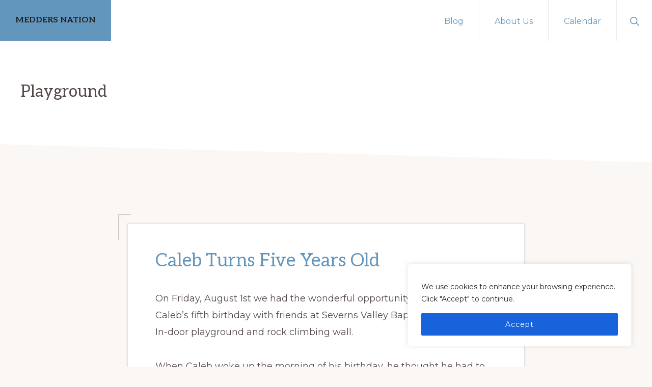

--- FILE ---
content_type: text/css
request_url: https://meddersnation.com/wp-content/themes/navigation-pro/style.css?ver=1.0.1
body_size: 10563
content:
/*
Theme Name: Navigation Pro
Theme URI: https://my.studiopress.com/themes/navigation/
Description: Showcase your brand, creativity, and passion with beautiful and colorful design.
Author: StudioPress
Author URI: https://www.studiopress.com/

Version: 1.0.1

Tags: accessibility-ready, block-styles, custom-colors, custom-logo, custom-menu, e-commerce, editor-style, featured-images, footer-widgets, full-width-template, left-sidebar, one-column, right-sidebar, sticky-post, theme-options, threaded-comments, translation-ready, two-columns, wide-blocks

Template: genesis

License: GPL-2.0-or-later
License URI: http://www.gnu.org/licenses/gpl-2.0.html

Text Domain: navigation-pro
*/

/* Table of Contents
	- HTML5 Reset
		- Baseline Normalize
		- Box Sizing
		- Float Clearing
	- Defaults
		- Typographical Elements
		- Headings
		- Objects
		- Gallery
		- Forms
		- Tables
		- Screen Reader Text
	- Shapes
	- Structure and Layout
		- Site Container
		- Site Inner
		- Column Widths and Positions
	- Common Classes
		- Avatar
		- Genesis
		- Search Form
		- Titles
		- WordPress
	- Widgets
		- Featured Content
	- Plugins
		- Genesis eNews Extended
		- Genesis Plugins
		- Jetpack
		- WPForms
	- Skip Links
	- Site Header
		- Title Area
	- Site Navigation
		- Header Menu
		- Header Search
		- Footer Menu
		- Accessible Menu
	- Featured Images
	- Content Area
		- Entries
		- Entry Meta
		- Pagination
		- Genesis Editor Sidebar Options
		- Comments
	- Sidebar
	- Before Footer CTA
	- Site Footer
	- Media Queries
		- Max-width: 1280px
		- Max-width: 1023px
		- Max-width: 800px
		- Max-width: 600px
		- Max-width: 480px
*/


/* HTML5 Reset
---------------------------------------------------------------------------- */

/* normalize.css v8.0.1 | MIT License | github.com/necolas/normalize.css
---------------------------------------------------------------------------- */
/* stylelint-disable */
html{line-height:1.15;-webkit-text-size-adjust:100%}body{margin:0}main{display:block}h1{font-size:2em;margin:.67em 0}hr{box-sizing:content-box;height:0;overflow:visible}pre{font-family:monospace,monospace;font-size:1em}a{background-color:transparent}abbr[title]{border-bottom:none;text-decoration:underline;-webkit-text-decoration:underline dotted;text-decoration:underline dotted}b,strong{font-weight:bolder}code,kbd,samp{font-family:monospace,monospace;font-size:1em}small{font-size:80%}sub,sup{font-size:75%;line-height:0;position:relative;vertical-align:baseline}sub{bottom:-.25em}sup{top:-.5em}img{border-style:none}button,input,optgroup,select,textarea{font-family:inherit;font-size:100%;line-height:1.15;margin:0}button,input{overflow:visible}button,select{text-transform:none}[type=button],[type=reset],[type=submit],button{-webkit-appearance:button}[type=button]::-moz-focus-inner,[type=reset]::-moz-focus-inner,[type=submit]::-moz-focus-inner,button::-moz-focus-inner{border-style:none;padding:0}[type=button]:-moz-focusring,[type=reset]:-moz-focusring,[type=submit]:-moz-focusring,button:-moz-focusring{outline:1px dotted ButtonText}fieldset{padding:.35em .75em .625em}legend{box-sizing:border-box;color:inherit;display:table;max-width:100%;padding:0;white-space:normal}progress{vertical-align:baseline}textarea{overflow:auto}[type=checkbox],[type=radio]{box-sizing:border-box;padding:0}[type=number]::-webkit-inner-spin-button,[type=number]::-webkit-outer-spin-button{height:auto}[type=search]{-webkit-appearance:textfield;outline-offset:-2px}[type=search]::-webkit-search-decoration{-webkit-appearance:none}::-webkit-file-upload-button{-webkit-appearance:button;font:inherit}details{display:block}summary{display:list-item}[hidden],template{display:none}
/* stylelint-enable */

/* Box Sizing
--------------------------------------------- */

html,
input[type="search"] {
	box-sizing: border-box;
}

*,
*::before,
*::after {
	box-sizing: inherit;
}


/* Float Clearing
--------------------------------------------- */

.entry-container::before,
.author-box::before,
.clearfix::before,
.content-sidebar-wrap::before,
.entry::before,
.entry-content::before,
.footer-widgets::before,
.nav-primary::before,
.nav-secondary::before,
.pagination::before,
.site-container::before,
.site-footer::before,
.site-footer .footer-copyright-container::before,
.site-header::before,
.site-inner::before,
.widget::before,
.wrap::before {
	content: " ";
	display: table;
}

.entry-container::after,
.author-box::after,
.clearfix::after,
.content-sidebar-wrap::after,
.entry::after,
.entry-content::after,
.footer-widgets::after,
.nav-primary::after,
.nav-secondary::after,
.pagination::after,
.site-container::after,
.site-footer::after,
.site-footer .footer-copyright-container::after,
.site-header::after,
.site-inner::after,
.widget::after,
.wrap::after {
	clear: both;
	content: " ";
	display: table;
}

.clear {
	clear: both;
}


/* Defaults
---------------------------------------------------------------------------- */

/* Typographical Elements
--------------------------------------------- */

body {
	background-color: #faf7f4;
	color: #554948;
	font-family: Montserrat, sans-serif;
	font-size: 18px;
	font-weight: 400;
	line-height: 1.875;
	margin: 0;
	overflow-x: hidden;
}

body {
	animation: fadein 1s;
}

@keyframes fadein {

	from {
		opacity: 0;
	}

	to {
		opacity: 1;
	}
}

a,
button,
input:focus,
input[type="button"],
input[type="reset"],
input[type="submit"],
textarea:focus,
.button,
.gallery img,
.more-link,
.wp-custom-logo .site-title > a,
.wp-custom-logo .title-area,
.site-header,
.site-header > .wrap > * {
	outline-color: transparent; /* prevent flicker in Firefox */
	transition: all 0.25s ease-in-out;
}

a {
	color: #ce3a0d;
	border-bottom: 1px dotted currentColor;
	text-decoration: none;
}

a:focus,
a:hover {
	color: #554948;
	text-decoration: none;
	border-bottom-color: transparent;
}

span:target {
	display: block;
	position: relative;
	top: -120px;
	visibility: hidden;
}

p {
	margin: 0 0 34px;
	padding: 0;
}

.more-link-wrap {
	margin-bottom: 0;
}

ol,
ul {
	margin: 0;
	padding: 0;
}

li {
	list-style-type: none;
}

hr {
	background-color: transparent;
	border-width: 0;
	border-collapse: collapse;
	border-bottom: 1px solid currentColor;
	border-right-width: 0;
	border-top-width: 0;
	margin: 2em 0;
	opacity: 0.3;
}

b,
strong {
	font-weight: 700;
}

blockquote,
cite,
em,
i {
	font-style: italic;
}

mark {
	background-color: #eee9e3;
	color: #554948;
}

pre {
	background-color: #eee9e3;
	border: 1px solid #ded8d1;
	font-family: Courier, monospace;
	font-size: 18px;
	line-height: 1.6;
	max-width: 100%;
	margin-bottom: 30px;
	overflow: auto;
	padding: 3% 5% 3% 7%;
	position: relative;
	-moz-tab-size: 4;
	-o-tab-size: 4;
	tab-size: 4;
}

pre::before {
	background-color: #ded8d1;
	color: #fff;
	content: " ";
	font-size: 16px;
	height: 100%;
	left: 0;
	padding: 0 3px;
	position: absolute;
	text-align: center;
	top: 0;
	width: 20px;
	z-index: 5;
}

blockquote {
	color: currentColor;
	margin: 1em;
}

blockquote::before {
	content: "\201C";
	display: block;
	font-size: 30px;
	height: 0;
	left: -20px;
	position: relative;
	top: -10px;
}

iframe {
	margin-bottom: -11px;
}

::selection {
	background-color: #554948;
	color: #fff;
	text-shadow: none;
}

/* Headings
--------------------------------------------- */

h1,
h2,
h3,
h4,
h5,
h6 {
	font-family: Aleo, Helvetica, Arial, sans-serif;
	font-weight: 400;
	line-height: 1.2;
	margin: 0 0 30px;
}

h1 {
	font-size: 48px;
	letter-spacing: -0.5px;
}

h2 {
	font-size: 44px;
	letter-spacing: -0.5px;
	line-height: 1;
}

h3 {
	font-size: 24px;
}

.comment-respond h3,
.entry-comments h3 {
	font-size: 36px;
	letter-spacing: -0.5px;
}

.comment-respond h3 small {
	font-size: 16px;
}

h4 {
	font-size: 20px;
}

.entry-content h3,
.entry-content h4 {
	margin-bottom: 20px;
}

h5 {
	font-size: 18px;
}

h6 {
	font-size: 16px;
}

/* Objects
--------------------------------------------- */

embed,
iframe,
img,
object,
video,
.wp-caption {
	max-width: 100%;
}

img {
	height: auto;
}

figure {
	margin: 0;
}

figure a {
	border-width: 0;
}

/* Gallery
--------------------------------------------- */

.gallery {
	overflow: hidden;
}

.gallery-item {
	float: left;
	margin: 0 0 34px;
	text-align: center;
}

.gallery-columns-1 .gallery-item {
	width: 100%;
}

.gallery-columns-2 .gallery-item {
	width: 50%;
}

.gallery-columns-3 .gallery-item {
	width: 33%;
}

.gallery-columns-4 .gallery-item {
	width: 25%;
}

.gallery-columns-5 .gallery-item {
	width: 20%;
}

.gallery-columns-6 .gallery-item {
	width: 16.6666%;
}

.gallery-columns-7 .gallery-item {
	width: 14.2857%;
}

.gallery-columns-8 .gallery-item {
	width: 12.5%;
}

.gallery-columns-9 .gallery-item {
	width: 11.1111%;
}

.gallery-columns-2 .gallery-item:nth-child(2n+1),
.gallery-columns-3 .gallery-item:nth-child(3n+1),
.gallery-columns-4 .gallery-item:nth-child(4n+1),
.gallery-columns-5 .gallery-item:nth-child(5n+1),
.gallery-columns-6 .gallery-item:nth-child(6n+1),
.gallery-columns-7 .gallery-item:nth-child(7n+1),
.gallery-columns-8 .gallery-item:nth-child(8n+1),
.gallery-columns-9 .gallery-item:nth-child(9n+1) {
	clear: left;
}

.gallery img {
	border: 1px solid #eee9e3;
	height: auto;
	padding: 4px;
}

.gallery img:hover,
.gallery img:focus {
	border: 1px solid #eee9e3;
}

/* Forms
--------------------------------------------- */

input,
input[type="search"],
select,
textarea {
	background-color: #fff;
	border: 1px solid rgba(0, 0, 0, 0.12);
	border-radius: 0;
	color: #554948;
	font-size: 16px;
	font-weight: 400;
	line-height: 1.625;
	padding: 15px;
	width: 100%;
}

input[type="search"] {
	-webkit-appearance: none;
}

input:focus,
input[type="search"]:focus,
textarea:focus {
	border: 1px solid #999;
	outline-width: 0;
}

input[type="checkbox"],
input[type="image"],
input[type="radio"] {
	width: auto;
}

::-ms-input-placeholder {
	color: #999;
	opacity: 1;
}

:-ms-input-placeholder {
	color: #999;
	opacity: 1;
}

::placeholder {
	color: #999;
	opacity: 1;
}

button,
input[type="button"],
input[type="reset"],
input[type="submit"],
.button,
.more-link,
.site-container div.wpforms-container-full .wpforms-form input[type="submit"],
.site-container div.wpforms-container-full .wpforms-form button[type="submit"] {
	background-color: #ce3a0d;
	border-width: 0;
	border-radius: 0;
	color: #fff;
	cursor: pointer;
	font-size: 14px;
	font-weight: 400;
	letter-spacing: 1px;
	line-height: 1;
	padding: 20px 30px;
	text-align: center;
	text-decoration: none;
	text-transform: uppercase;
	white-space: normal;
	width: auto;
}

.button {
	display: inline-block;
	margin-bottom: 5px;
	margin-top: 5px;
}

.button.large {
	font-size: 14px;
}

.button.secondary {
	background-color: #eee9e3;
	color: #554948;
}

.more-link {
	display: inline-block;
	margin-top: 10px;
}

a.button.small,
button.small,
input[type="button"].small,
input[type="reset"].small,
input[type="submit"].small {
	padding: 15px 20px;
}

button:focus,
button:hover,
input[type="button"]:focus,
input[type="button"]:hover,
input[type="reset"]:focus,
input[type="reset"]:hover,
input[type="submit"]:focus,
input[type="submit"]:hover,
.button:focus,
.button:hover,
.more-link:focus,
.more-link:hover,
.site-container div.wpforms-container-full .wpforms-form input[type="submit"]:focus,
.site-container div.wpforms-container-full .wpforms-form input[type="submit"]:hover,
.site-container div.wpforms-container-full .wpforms-form button[type="submit"]:focus,
.site-container div.wpforms-container-full .wpforms-form button[type="submit"]:hover {
	background-color: #ce3a0d;
	border-width: 0;
	box-shadow: inset 0 0 200px rgba(255, 255, 255, 0.2), 0 1px 15px 0 rgba(0, 0, 0, 0.12);
	color: #fff;
	outline-width: 0;
}

.button.secondary:focus,
.button.secondary:hover {
	background-color: #554948;
	color: #fff;
}

.site-container button:disabled,
.site-container button:disabled:hover,
.site-container input:disabled,
.site-container input:disabled:hover,
.site-container input[type="button"]:disabled,
.site-container input[type="button"]:disabled:hover,
.site-container input[type="reset"]:disabled,
.site-container input[type="reset"]:disabled:hover,
.site-container input[type="submit"]:disabled,
.site-container input[type="submit"]:disabled:hover {
	background-color: #eee9e3;
	border-width: 0;
	box-shadow: none;
	color: #999;
	cursor: not-allowed;
}

input[type="search"]::-webkit-search-cancel-button,
input[type="search"]::-webkit-search-results-button {
	display: none;
}

/* Tables
--------------------------------------------- */

table {
	border-collapse: collapse;
	border-spacing: 0;
	margin-bottom: 40px;
	width: 100%;
	word-break: break-all;
}

tbody {
	border-bottom: 1px solid #eee9e3;
}

td,
th {
	line-height: 2;
	text-align: left;
	vertical-align: top;
}

td {
	padding: 0.5em;
}

tr {
	border-top: 1px solid #eee9e3;
}

th {
	font-weight: 700;
	padding: 0.5em;
}

/* Screen Reader Text
--------------------------------------------- */

.breadcrumb .separator,
.screen-reader-shortcut,
.screen-reader-text,
.screen-reader-text span {
	border-width: 0;
	clip: rect(0, 0, 0, 0);
	height: 1px;
	overflow: hidden;
	position: absolute !important;
	width: 1px;
	word-wrap: normal !important;
}

.genesis-nav-menu .search input[type="submit"]:focus,
.screen-reader-shortcut:focus,
.screen-reader-text:focus,
.widget_search input[type="submit"]:focus {
	background-color: #fff;
	box-shadow: 0 0 2px 2px rgba(0, 0, 0, 0.1);
	clip: auto !important;
	color: #554948;
	display: block;
	font-size: 1em;
	font-weight: 700;
	height: auto;
	padding: 15px 23px 14px;
	text-decoration: none;
	width: auto;
	z-index: 100000; /* Above WP toolbar. */
}

.more-link {
	position: relative;
}

/* Shapes
---------------------------------------------------------------------------- */

.error404 .site-inner .wrap::after,
.page .site-inner .wrap::after,
.single .site-inner .wrap::after,
.archive-description::before {
	background-color: #fff;
	-webkit-clip-path: polygon(0 0, 100% 0, 100% 100%, 0 85%);
	clip-path: polygon(0 0, 100% 0, 100% 100%, 0 85%);
	content: "";
	display: block;
	height: 100%;
	left: 0;
	margin-left: calc(-100vw / 2 + 100% / 2);
	margin-right: calc(-100vw / 2 + 100% / 2);
	position: absolute;
	top: 0;
	width: 100vw;
	z-index: -1;
}

.error404 .site-inner .wrap::after,
.page .site-inner .wrap::after,
.single .site-inner .wrap::after {
	max-height: 300px;
}

/* Structure and Layout
---------------------------------------------------------------------------- */

/* Site Container
--------------------------------------------- */

.site-container {
	background-color: #faf7f4;
	position: relative;
	z-index: 99;
}

/* Site Inner
--------------------------------------------- */

.site-inner,
.wrap {
	margin: 0 auto;
}

.site-inner {
	background-color: #faf7f4;
	box-shadow: 0 20px 20px rgba(0, 0, 0, 0.07);
	clear: both;
	min-height: 65vh;
	padding-top: 120px;
	position: relative;
	transform: translateZ(0);
	will-change: transform;
	word-wrap: break-word;
	z-index: 100;
}

.full-width-content.landing-page .site-inner {
	border-width: 0;
}

/* Column Widths and Positions
--------------------------------------------- */

.content-sidebar-wrap {
	max-width: 1200px;
	margin: 0 auto 120px;
	position: relative;
	z-index: 98;
}

/* Content */

.content {
	float: right;
	position: relative;
	max-width: 780px;
	width: 100%;
}

.content-sidebar .content {
	float: left;
}

.full-width-content .content {
	float: none;
	margin-left: auto;
	margin-right: auto;
}

/* Sidebar */

.sidebar {
	float: right;
	max-width: 360px;
	width: 100%;
}

.sidebar-content .sidebar {
	float: left;
}


/* Common Classes
---------------------------------------------------------------------------- */

/* Avatar
--------------------------------------------- */

.avatar {
	background-color: #fff;
	box-shadow: 0 0 5px rgba(0, 0, 0, 0.07);
	border-radius: 50%;
	float: left;
}

.entry-footer .avatar {
	margin: 12px 0;
}

.alignleft .avatar {
	margin-right: 24px;
}

.author-box .avatar {
	display: block;
	float: none;
	margin: -120px auto 40px;
	width: auto;
}

.alignright .avatar {
	margin-left: 24px;
}

.comment .avatar {
	margin: 0 16px 24px 0;
	padding: 2px;
}

.comment.bypostauthor .avatar {
	background-color: #ce3a0d;
}

.author-box .avatar {
	float: none;
	margin-bottom: 40px;
	padding: 5px;
}

/* Genesis
--------------------------------------------- */

.breadcrumb {
	background-color: #ce3a0d;
	background-image: linear-gradient(-145deg, rgba(250, 247, 244, 0.2) 0%, #ce3a0d 50%);
	border-bottom: 1px solid transparent;
	color: #fff;
	font-size: 16px;
	font-style: italic;
	margin-bottom: 1px;
	padding: 0 30px;
	position: relative;
	overflow: hidden;
	z-index: 100;
}

.breadcrumb a {
	border-width: 0;
	color: #fff;
	display: inline-block;
	font-style: normal;
	line-height: 16px;
	padding: 20px 40px 20px 0;
	position: relative;
	z-index: 1;
}

.breadcrumb a:focus,
.breadcrumb a:hover {
	border-width: 0;
	opacity: 0.8;
}

.breadcrumb a:focus {
	text-decoration: underline;
	outline: none;
}

.breadcrumb a::before,
.breadcrumb a::after {
	border-right: 1px solid currentColor;
	content: "";
	display: block;
	height: 50%;
	position: absolute;
	left: 0;
	right: 20px;
	top: 0;
	transform: skewX(35deg);
	z-index: 0;
	transition: all 0.25s ease-in-out;
	opacity: 0.4;
}

.breadcrumb a:focus::before,
.breadcrumb a:focus::after,
.breadcrumb a:hover::before,
.breadcrumb a:hover::after {
	opacity: 0.8;
}

.breadcrumb a::after {
	bottom: 0;
	top: auto;
	transform: skewX(-35deg);
}

.archive-description,
.author-box {
	padding: 80px 30px 60px;
	position: relative;
	transition: all 0.25s ease-in-out;
}

.archive-description {
	background-color: #faf7f4;
	padding-bottom: 100px;
	position: relative;
	z-index: 999;
}

.archive-description .description-wrap {
	display: grid;
	grid-template-rows: 1fr;
	grid-template-columns: 1fr 2fr;
	grid-gap: 0 2em;
	margin: 0 auto;
	max-width: 1200px;
	position: relative;
	z-index: 999;
}

.search .archive-description .description-wrap {
	grid-template-columns: 1fr;
}

.author-box {
	background-color: #fff;
	border-top: 100px solid #eee9e3;
	box-shadow: 0 0 5px rgba(0, 0, 0, 0.07), 0 0 0 1px rgba(0, 0, 0, 0.07);
	margin: 80px auto;
	padding: 60px 3em;
	text-align: center;
}

.author-box:hover {
	box-shadow: 0 -2px 20px 0 rgba(0, 0, 0, 0.1), 0 0 0 2px #fff;
}

.author .author-box {
	margin-top: 0;
}

.after-entry {
	background-color: #fff;
	border: 1px solid rgba(0, 0, 0, 0.12);
	box-shadow: 0 0 5px rgba(0, 0, 0, 0.07);
	padding: 60px 3em;
	transition: all 0.25s ease-in-out;
	margin-bottom: 80px;
	margin-top: 80px;
}

.after-entry:hover {
	border: 1px solid #fff;
	box-shadow: 0 -2px 20px 0 rgba(0, 0, 0, 0.1);
}

.after-entry:last-child,
.content .author-box:last-child {
	margin-bottom: 0;
}

.archive-description p,
.author-box p {
	color: #886f6c;
}

.archive-description p:last-of-type,
.author-box p:last-of-type {
	margin-bottom: 10px;
}

.page-template-page_blog .archive-description {
	border-width: 0;
	clip: rect(0, 0, 0, 0);
	color: #fff;
	height: 1px;
	overflow: hidden;
	position: absolute !important;
	width: 1px;
	word-wrap: normal !important;
}

.page-template-page_blog .archive-description::before {
	display: none;
}

/* Search Form
--------------------------------------------- */

.search-form {
	overflow: hidden;
	position: relative;
}

.entry-content .search-form {
	margin-bottom: 40px;
	margin-top: 20px;
}

.error404 .entry-content .search-form input[type="search"],
.error404 .entry-content .search-form-submit {
	width: 100%;
}

.post-password-form input[type="submit"],
.search-form input[type="submit"] {
	margin-top: 10px;
}

.widget_search input[type="submit"],
.header-search-wrap input[type="submit"] {
	border-width: 0;
	clip: rect(0, 0, 0, 0);
	height: 1px;
	margin: -1px;
	padding: 0;
	position: absolute;
	width: 1px;
}

.widget_search input[type="submit"] {
	right: 0;
	top: 0;
}

.widget_search input[type="submit"]:focus,
.site-header .header-search-wrap input[type="submit"]:focus {
	background-color: #554948;
	box-shadow: none;
	clip: auto;
	color: #fff;
	height: auto;
	padding: 22px 20px;
	width: auto;
}

/* Titles
--------------------------------------------- */

.archive-description .entry-title,
.archive-title,
.author-box-title {
	font-size: 32px;
	font-weight: 400;
	letter-spacing: normal;
}

.archive-description .entry-title,
.archive-title {
	margin-bottom: 20px;
}

.author-box-title {
	margin-bottom: 10px;
}

.entry-title {
	font-size: 48px;
	font-weight: 400;
}

h2.entry-title {
	font-size: 36px;
	letter-spacing: -0.5px;
}

.error404 .entry-title {
	padding: 40px 40px 0;
	text-align: center;
}

.entry-title a,
.sidebar .widget-title a {
	border-width: 0;
	color: #ce3a0d;
	text-decoration: none;
}

.entry-title a:hover,
.entry-title a:focus {
	color: #554948;
}

.widget-title {
	font-size: 18px;
	font-weight: 400;
	margin-bottom: 10px;
}

.sidebar .widget-title {
	border-bottom: 1px solid rgba(0, 0, 0, 0.07);
	margin-bottom: 20px;
	padding-bottom: 20px;
}

/* WordPress
--------------------------------------------- */

p.attachment a {
	border-width: 0;
}

a.aligncenter img {
	display: block;
	margin: 0 auto;
}

a.alignnone {
	display: inline-block;
}

.alignleft {
	float: left;
	text-align: left;
}

.alignright {
	float: right;
	text-align: right;
}

a.alignleft,
a.alignnone,
a.alignright {
	max-width: 100%;
}

img.centered,
.aligncenter {
	display: block;
	margin: 0 auto 24px;
}

img.alignnone,
.alignnone {
	margin-bottom: 12px;
}

a.alignleft,
img.alignleft,
.wp-caption.alignleft {
	margin: 0 20px 20px 0;
}

a.alignright,
img.alignright,
.wp-caption.alignright {
	margin: 0 0 20px 20px;
}

figcaption,
.gallery-caption,
.wp-caption-text {
	color: inherit;
	font-size: 16px;
	font-style: italic;
	margin-bottom: 30px;
	margin-top: 25px;
	padding-left: 10px;
	padding-right: 10px;
	text-align: center;
}

.entry-content p.wp-caption-text {
	margin-bottom: 0;
}

.entry-content .wp-audio-shortcode,
.entry-content .wp-playlist,
.entry-content .wp-video {
	margin: 0 0 34px;
}


/* Widgets
---------------------------------------------------------------------------- */

.widget {
	margin-bottom: 40px;
	word-wrap: break-word;
}

.widget p:last-of-type,
.widget ul > li:last-of-type,
.widget-area .widget:last-of-type {
	margin-bottom: 0;
}

.widget ul > li {
	margin-bottom: 10px;
	padding-bottom: 10px;
}

.widget ul > li:last-of-type {
	padding-bottom: 0;
}

.widget ol > li {
	list-style-position: inside;
	list-style-type: decimal;
	padding-left: 20px;
	text-indent: -20px;
}

.widget li li {
	border-width: 0;
	margin: 0 0 0 30px;
	padding: 0;
}

.widget_calendar table {
	width: 100%;
}

.widget_calendar td,
.widget_calendar th {
	text-align: center;
}


/* Featured Content
--------------------------------------------- */

.featured-content .aligncenter,
.featured-content .aligncenter:hover,
.featured-content .alignleft,
.featured-content .alignleft:hover,
.featured-content .alignnone,
.featured-content .alignnone:hover,
.featured-content .alignright,
.featured-content .alignright:hover {
	border-width: 0;
}

.featured-content .entry,
.featured-content .entry:hover {
	background-color: transparent;
	border-width: 0;
	box-shadow: none;
	margin-bottom: 30px;
	padding: 0;
}

.featured-content .entry:last-of-type {
	margin-bottom: 0;
}

.featured-content .entry-header {
	margin-bottom: 0;
}

.featured-content .entry-title {
	font-size: 20px;
	margin-bottom: 5px;
}

.featured-content .entry-content {
	padding-top: 20px;
}

.featured-content .entry-meta {
	font-size: 14px;
	margin-bottom: 5px;
}

.featured-content .more-link {
	margin-top: 0;
}


/* Plugins
---------------------------------------------------------------------------- */

/* Genesis eNews Extended
--------------------------------------------- */

.enews-widget {
	position: relative;
}

.after-entry .enews-widget .widget-title {
	font-size: 32px;
	text-align: center;
}

.sidebar .enews-widget.widget {
	background-color: #eee9e3;
	border: 1px solid rgba(0, 0, 0, 0.12);
}

.enews-widget input {
	font-size: 16px;
	margin-bottom: 10px;
}

.enews-widget input[type="email"],
.enews-widget input[type="text"] {
	background-color: #fff;
}

.after-entry .enews-widget input {
	text-align: center;
}

.enews-widget input[type="submit"],
.enews-widget input[type="submit"]:focus,
.enews-widget input[type="submit"]:hover {
	background-color: #554948;
	color: #fff;
	margin: 0;
	width: 100%;
}

.enews form + p,
.enews p + form {
	margin-top: 30px;
}

/* Genesis Plugins
--------------------------------------------- */

.entry.books::after,
.entry.books::before,
.entry.portfolio::after,
.entry.portfolio::before {
	display: none;
}

.post-type-archive-books .content .entry-content {
	padding: 0;
}

.post-type-archive-books .content .entry a,
.portfolio-featured-image a {
	border-width: 0;
}

/* Jetpack
--------------------------------------------- */

#wpstats {
	display: none;
}

/* WPForms
--------------------------------------------- */

.site-container .wpforms-container {
	margin-bottom: 40px;
}

.site-container .wpforms-form .wpforms-field {
	clear: both;
	margin: 20px 0;
	overflow: hidden;
}

.site-container .wpforms-form .wpforms-field-hp {
	display: none !important;
	left: -9000px !important;
	position: absolute !important;
}

.site-container .wpforms-container .wpforms-form .wpforms-field input {
	border-radius: 0;
	height: auto;
	padding: 15px;
}

.site-container .entry-content .wpforms-form .wpforms-field-label {
	font-weight: 700;
}

.site-container .entry-content .wpforms-form .wpforms-field-sublabel {
	font-size: 14px;
	font-weight: 400;
}

.site-container .entry-content .wpforms-form textarea.wpforms-field-small {
	height: 120px;
}

.site-container .entry-content .wpforms-form textarea.wpforms-field-medium {
	height: 200px;
}

.site-container .entry-content .wpforms-form textarea.wpforms-field-large {
	height: 300px;
}


/* Skip Links
---------------------------------------------------------------------------- */

.genesis-skip-link {
	margin: 0;
}

.genesis-skip-link li {
	height: 0;
	width: 0;
	list-style: none;
}

/* Display outline on focus */
:focus {
	color: #554948;
	outline: 1px solid #eee9e3;
}


/* Site Header
---------------------------------------------------------------------------- */

.site-header {
	background-color: #fff;
	border-bottom: 1px solid #eee9e3;
	min-height: 80px;
	padding: 0;
	position: -webkit-sticky;
	position: sticky;
	top: 0;
	width: 100%;
	z-index: 9999;
}

.admin-bar .site-header {
	top: 32px;
}

.site-header.search-visible > .wrap > :not(.header-search-wrap) {
	opacity: 0;
}

.shadow .site-header,
.site-header.search-visible {
	box-shadow: 0 0 20px rgba(0, 0, 0, 0.05);
}

/* Title Area
--------------------------------------------- */

.title-area {
	float: left;
}

.wp-custom-logo .title-area {
	background-color: transparent;
	margin-left: auto;
	margin-right: auto;
	max-width: 320px;
	padding: 0;
}

.site-title {
	font-family: Aleo, Helvetica, Arial, sans-serif;
	font-size: 16px;
	font-weight: 700;
	line-height: 1.2;
	margin-bottom: 0;
	text-transform: uppercase;
}

.site-title a,
.site-title a:focus,
.site-title a:hover {
	background-color: #ce3a0d;
	border-width: 0;
	color: #fff;
	display: block;
	min-height: 80px;
	opacity: 1;
	padding: 30px;
	text-decoration: none;
}

.site-title a:focus,
.site-title a:hover {
	box-shadow: inset 0 0 200px rgba(255, 255, 255, 0.2);
}

.wp-custom-logo .site-title > a {
	float: left;
	width: 100%;
}

.site-description,
.wp-custom-logo .site-title {
	border-width: 0;
	clip: rect(0, 0, 0, 0);
	color: #fff;
	height: 1px;
	overflow: hidden;
	position: absolute !important;
	width: 1px;
	word-wrap: normal !important;
}

.site-header .custom-logo-link {
	border-width: 0;
}

.site-header .custom-logo-link .custom-logo {
	display: block;
	max-height: 80px;
	width: auto;
}

/* Site Navigation
---------------------------------------------------------------------------- */

.genesis-nav-menu {
	clear: both;
	line-height: 1;
	width: 100%;
}

.genesis-nav-menu > li:not(:last-child) {
	border-right: 1px solid #eee9e3;
	float: none;
	list-style-type: none;
}

.genesis-nav-menu .menu-item,
.genesis-nav-menu .toggle-header-search {
	display: inline-block;
	text-align: left;
}

.genesis-nav-menu .menu-item:focus,
.genesis-nav-menu .menu-item:hover {
	position: relative;
}

.genesis-nav-menu a,
.genesis-nav-menu .toggle-header-search {
	color: #ce3a0d;
	border-width: 0;
	display: block;
	font-family: Montserrat, sans-serif;
	font-size: 16px;
	font-weight: 400;
	padding: 30px;
}

.genesis-nav-menu a:focus,
.genesis-nav-menu a:hover,
.genesis-nav-menu .current-menu-item > a,
.genesis-nav-menu .toggle-header-search:focus,
.genesis-nav-menu .toggle-header-search:hover {
	color: #554948;
}

.genesis-nav-menu > .menu-bold > a {
	font-weight: 700;
}

.genesis-nav-menu > .menu-item > a,
.genesis-nav-menu .toggle-header-search {
	border-top: 4px solid #fff;
}

.genesis-nav-menu > .menu-item > a:focus,
.genesis-nav-menu > .menu-item > a:hover,
.genesis-nav-menu > .menu-item:focus-within > a,
.genesis-nav-menu > .menu-item:hover > a,
.genesis-nav-menu > .menu-item.current-menu-item > a {
	border-top: 4px solid #ce3a0d;
	color: #554948;
}

.genesis-nav-menu .sub-menu,
.genesis-nav-menu .sub-menu a {
	font-size: 15px;
	width: 180px;
}

.genesis-nav-menu .sub-menu {
	background-color: #fff;
	border-top: 1px solid #eee9e3;
	left: -9999px;
	margin-left: -1px;
	opacity: 0;
	padding-left: 0;
	position: absolute;
	transition: opacity 0.5s ease-in-out;
	z-index: 99;
}

.genesis-nav-menu .sub-menu a {
	border: 1px solid #eee9e3;
	border-top-width: 0;
	padding: 21px 15px;
	position: relative;
}

.genesis-nav-menu .sub-menu .sub-menu {
	margin: -59px 0 0 179px;
}

.genesis-nav-menu .menu-item:hover > .sub-menu {
	left: auto;
	opacity: 1;
}

/* Header Menu
--------------------------------------------- */

.nav-primary {
	float: right;
	text-align: right;
}

.nav-primary .genesis-nav-menu {
	display: flex;
}

.nav-primary .genesis-nav-menu .sub-menu a:focus,
.nav-primary .genesis-nav-menu .sub-menu a:hover {
	background-color: #ce3a0d;
	color: #fff;
}

/* Header Search
--------------------------------------------- */

.header-search-wrap {
	display: none;
}

.js .header-search-wrap {
	height: 100%;
	left: 0;
	padding: 10px 30px;
	position: absolute;
	transform: translate3d(0, -100%, 0);
	transition: none;
	top: 0;
	width: 100%;
	z-index: 1001; /* Show above the menu toggle button */
}

.js .header-search-wrap .search-form,
.js .header-search-wrap input[type="search"] {
	height: 100%;
}

.search-visible .header-search-wrap {
	transform: translate3d(0, 0, 0);
}

.header-search-wrap:target {
	clear: both;
	display: block;
	position: relative;
}

.header-search-wrap input[type="search"] {
	border-width: 0;
	padding-left: 0;
	padding-right: 100px;
}

.header-search-wrap input[type="submit"]:focus {
	border-radius: 3px;
	margin-top: 1px;
	padding: 20px;
	right: 50px;
}

.toggle-header-search {
	background-color: transparent;
}

.js .toggle-header-search.close:focus {
	outline: 0;
}

.toggle-header-search.close {
	border-width: 0;
	color: #554948;
	height: 100%;
	padding: 0;
	position: absolute;
	right: -18px;
	top: 0;
	transform: translate3d(-35px, 0, 0);
	transition: transform 0.2s ease-in-out;
	width: 30px;
	z-index: 100;
}

.header-search-wrap:target .toggle-header-search.close {
	transform: none;
}

.toggle-header-search .ionicons {
	font-size: 12px;
	transform: scale(2);
}

.site-header .toggle-header-search.close .ionicons {
	position: absolute;
	right: 50%;
	top: calc(50% - 5px);
	transform: scale(3);
}

/* Footer Menu
--------------------------------------------- */

.nav-secondary {
	margin-bottom: 10px;
}

.nav-secondary .genesis-nav-menu {
	font-family: Montserrat, sans-serif;
	font-weight: 400;
	margin-top: 20px;
}

.nav-secondary .genesis-nav-menu li {
	padding-left: 2px;
}

.nav-secondary .genesis-nav-menu a {
	font-size: 12px;
	font-weight: 400;
	letter-spacing: 1px;
	margin: 0 10px;
	padding: 0;
	text-transform: uppercase;
}

.nav-secondary .genesis-nav-menu li:first-child a {
	margin-left: 0;
}

.nav-secondary li:not(:first-child) {
	border-left: 1px solid rgba(230, 230, 230, 0.3);
}

.nav-secondary .genesis-nav-menu > li:not(:last-child) {
	border-right-width: 0;
}

/* Accessible Menu
--------------------------------------------- */

.menu .menu-item:focus,
.menu .menu-item.sfHover {
	position: static;
}

.menu .menu-item > a:focus + ul.sub-menu,
.menu .menu-item.sfHover > ul.sub-menu {
	left: auto;
	opacity: 1;
}

.genesis-nav-menu .menu-item.sfHover > .sub-menu > .menu-item.sfHover > .sub-menu {
	left: 180px;
	margin-left: 0;
}

.menu-toggle,
.sub-menu-toggle {
	display: none;
	visibility: hidden;
}


/* Featured Images
---------------------------------------------------------------------------- */

.singular-featured-image-wrap {
	background-color: #faf7f4;
	max-height: 660px;
	position: relative;
	z-index: 99;
}

.full-width-content .singular-image {
	display: block;
	width: 100%;
}

.entry-image-link {
	border-width: 0;
}

.image-featured-blog.image-alignleft,
.image-featured-blog.image-alignright {
	margin-bottom: 0;
	max-width: 50%;
}

.image-featured-blog.image-alignleft {
	float: left;
	margin-right: 3em;
}

.image-featured-blog.image-alignleft img {
	margin-bottom: 0;
	margin-right: 0;
}

.image-featured-blog.image-alignright {
	float: right;
	margin-left: 3em;
}

.image-featured-blog.image-alignright img {
	margin-bottom: 0;
	margin-left: 0;
}

.archive-featured-image-wrap.image-aligncenter img {
	margin-bottom: 0;
}

.image-zoom {
	display: block;
	line-height: 1;
	overflow: hidden;
}

.archive-featured-image-wrap.image-zoom img {
	margin-bottom: 0;
	transition: transform 0.9s ease;
}

.archive-featured-image-wrap.image-zoom:focus-within img,
.archive-featured-image-wrap.image-zoom:hover img {
	transform: scale(1.1);
}

.post-image-aligncenter.post-image-featured-blog .image-zoom {
	transform: none;
}


/* Content Area
---------------------------------------------------------------------------- */

/* Entries
--------------------------------------------- */

.entry,
.page .content .entry.archive-entry {
	background-color: #fff;
	border: 1px solid rgba(0, 0, 0, 0.12);
	box-shadow: 0 0 5px rgba(0, 0, 0, 0.07);
	margin-bottom: 120px;
	position: relative;
	transition: all 0.25s ease-in-out;
}

.archive-entry:last-of-type {
	margin-bottom: 0;
}

.entry:hover {
	border: 1px solid #fff;
	box-shadow: 0 -2px 20px 0 rgba(0, 0, 0, 0.1);
}

.content > .entry:focus-within::after,
.content > .entry:focus-within::before,
.content > .entry:hover::after,
.content > .entry:hover::before {
	opacity: 1;
}

.error404 .content > .entry,
.page .content > .entry,
.single .content > .entry {
	margin-bottom: 0;
}

.archive-no-results .entry,
.search-no-results .entry {
	margin-bottom: 0;
	padding: 100px 40px;
	text-align: center;
}

.archive-no-results .entry p,
.search-no-results .entry p {
	font-size: 22px;
	margin-bottom: 0;
}

.content > .entry::after,
.content > .entry::before {
	border: 1px solid currentColor;
	color: #554948;
	content: "";
	height: 50px;
	position: absolute;
	opacity: 0.3;
	transition: opacity 0.5s cubic-bezier(0.5, 0, 0.5, 1), transform 0.5s cubic-bezier(0.5, 0, 0.5, 1);
	width: 25px;
}

.content > .entry::before {
	border-bottom-width: 0;
	border-right-width: 0;
	left: -19px;
	top: -19px;
}

.content > .entry::after {
	border-left-width: 0;
	border-top-width: 0;
	bottom: -19px;
	right: -19px;
}

.content .entry-header {
	padding: 3em 3em 0;
}

.content .entry-content {
	padding: 0 3em 3em;
}

.entry-container .entry-content::after {
	display: none;
}

.full-width-content.landing-page .entry {
	margin-bottom: 0;
}

.full-width-content.landing-page .content-sidebar-wrap {
	margin-top: 0;
}

.entry-content ol,
.entry-content ul {
	margin-bottom: 30px;
	padding-left: 40px;
}

.entry-content ol > li {
	list-style-type: decimal;
}

.entry-content ul > li {
	list-style-type: disc;
}

.entry-content ol ul > li,
.entry-content ul ul > li {
	list-style-type: circle;
}

.entry-content ol ol,
.entry-content ol ul,
.entry-content ul ul,
.entry-content ul ol {
	margin-bottom: 0;
}

/* Entry Meta
--------------------------------------------- */

p.entry-meta {
	display: block;
	font-size: 14px;
	margin-bottom: 0;
	overflow: hidden;
	text-align: left;
}

.entry-meta + .entry-meta {
	border-top: 1px solid rgba(0, 0, 0, 0.07);
	margin-top: 30px;
	padding-top: 30px;
}

.entry-meta a {
	border-width: 0;
}

.entry-meta a,
.entry-time-date {
	color: #554948;
	font-weight: 700;
}


.entry-meta a:focus {
	outline: 1px solid rgba(0, 0, 0, 0.2);
	outline-offset: -1px;
}

.entry-meta a:focus,
.entry-meta a:hover {
	color: #ce3a0d;
	text-decoration: none;
}

.entry-header {
	margin-bottom: 40px;
}

.page.full-width-content .entry-header,
.single.full-width-content .entry-header {
	text-align: center;
}

.entry-footer {
	background-color: #eee9e3;
	clear: both;
	margin: 0;
	padding: 3em;
}

.content .entry-author,
.content .entry-comments-link,
.content .entry-date {
	display: inline-block;
	line-height: 1.5;
	margin-right: 30px;
	padding: 12px 0;
}

.entry-categories,
.entry-tags {
	clear: both;
	display: block;
}

/* Pagination
--------------------------------------------- */

.pagination {
	clear: both;
	text-align: center;
}

.archive-pagination {
	padding-top: 100px;
}

.archive-pagination a {
	background-color: #554948;
	border-width: 0;
	color: #fff;
	font-size: 14px;
	line-height: 1;
	padding: 10px 15px;
}

.archive-pagination a:hover,
.archive-pagination a:focus,
.archive-pagination li.active a {
	background-color: #ce3a0d;
	box-shadow: 0 1px 15px 0 rgba(0, 0, 0, 0.2);
	transform: translateY(-1px);
}

.adjacent-entry-pagination {
	margin-bottom: 0;
}

.archive-pagination li {
	display: inline-block;
	margin-bottom: 10px;
}

/* Genesis Editor Sidebar Options
--------------------------------------------- */

.genesis-title-hidden:not(.unboxed) .content > .entry:not(.type-post) {
	padding-top: 3em;
}

.content-sidebar.genesis-singular-image-visible.genesis-title-hidden .content > .entry,
.sidebar-content.genesis-singular-image-visible.genesis-title-hidden .content > .entry {
	padding-top: 0;
}

.content-sidebar.genesis-singular-image-visible.genesis-title-hidden .singular-image,
.sidebar-content.genesis-singular-image-visible.genesis-title-hidden .singular-image {
	margin-bottom: 40px;
}

.full-width-content.genesis-singular-image-visible .content > .entry::before {
	display: none;
}

.full-width-content.genesis-singular-image-visible .site-inner {
	padding-top: 0;
}

.full-width-content.genesis-singular-image-visible .content > .entry {
	margin-top: -100px;
}

/* Unboxed template
--------------------------------------------- */

.unboxed.full-width-content.genesis-singular-image-visible .site-inner,
.unboxed.full-width-content.genesis-title-hidden .site-inner {
	padding-top: 0;
}

.unboxed .site-inner .wrap::after {
	display: none;
}

.unboxed .content > .entry,
.unboxed .content > .entry:hover {
	background-color: transparent;
	border-width: 0;
	box-shadow: none;
	padding-top: 0;
}

.unboxed.full-width-content.genesis-singular-image-visible .content > .entry {
	margin-top: 120px;
	padding-top: 0;
}

.unboxed.content-sidebar.genesis-singular-image-visible .singular-image,
.unboxed.sidebar-content.genesis-singular-image-visible .singular-image {
	margin-bottom: 40px;
}

.unboxed .content .entry-content,
.unboxed .content .entry-header,
.unboxed .content .entry-footer {
	background-color: transparent;
	padding: 0;
}

.unboxed .content > .entry::after,
.unboxed .content > .entry::before {
	display: none;
}

/* Comments
--------------------------------------------- */

.comment-respond,
.entry-comments,
.entry-pings {
	font-size: 17px;
}

.entry-comments,
.entry-pings {
	margin-bottom: 80px;
	margin-top: 80px;
}

.comment-list a {
	border-bottom-color: transparent;
}

.comment-list a:focus,
.comment-list a:hover {
	border-bottom-color: currentColor;
}

.comment-list li {
	padding: 30px 0 0 44px;
}

.comment-list .depth-1 {
	padding-left: 0;
	position: relative;
}

.comment-list .children li li {
	padding-left: 20px;
}

.comment-list .depth-1::before {
	content: "";
	height: calc(100% - 30px);
	width: 1px;
	display: block;
	background-color: rgba(0, 0, 0, 0.07);
	position: absolute;
	left: 15px;
	z-index: -1;
}

.comment-list article {
	background-color: #fff;
	border: 1px solid rgba(0, 0, 0, 0.12);
	box-shadow: 0 0 5px rgba(0, 0, 0, 0.07);
	padding: 40px 3em;
	transition: all 0.25s ease-in-out;
}

.comment-list article:hover {
	border-color: #fff;
	box-shadow: 0 -2px 20px 0 rgba(0, 0, 0, 0.1);
}

.comment-list .children .comment article {
	background-color: #eee9e3;
}

.comment-header {
	border-bottom: 1px solid rgba(0, 0, 0, 0.07);
	font-size: 16px;
	line-height: 1.5;
	margin-bottom: 30px;
	padding-bottom: 30px;
}

.comment-header p {
	margin-bottom: 0;
}

.comment-author-name {
	font-weight: 700;
}

.comment-content {
	clear: both;
}

.comment-content p {
	margin-bottom: 20px;
}

.comment-content ul > li {
	list-style-type: disc;
}

.comment-list .comment-respond {
	padding: 60px 40px 40px;
	margin-bottom: 0;
	margin-top: 0;
}

.comment-list .children .comment-respond {
	padding-left: 0;
	padding-right: 0;
}

.comment-respond {
	margin-top: 80px;
}

.comment-respond input[type="email"],
.comment-respond input[type="text"],
.comment-respond input[type="url"] {
	width: 100%;
}

.comment-respond label {
	display: block;
	margin-right: 12px;
}

.comment-form-cookies-consent label {
	display: inline;
	padding-left: 10px;
}

.entry-pings .reply {
	display: none;
}


/* Sidebar
---------------------------------------------------------------------------- */

.sidebar {
	line-height: 1.75;
	margin-bottom: 100px;
}

.sidebar,
.sidebar p {
	font-size: 16px;
}

.sidebar .widget {
	background-color: #fff;
	border: 1px solid rgba(0, 0, 0, 0.12);
	box-shadow: 0 0 5px rgba(0, 0, 0, 0.07);
	margin-bottom: 50px;
	padding: 2em;
}

.sidebar .simple-social-icons {
	background-color: transparent;
	border-width: 0;
	box-shadow: none;
	padding: 0;
}


/* Before Footer CTA
---------------------------------------------------------------------------- */

.before-footer-cta {
	-webkit-backface-visibility: hidden;
	backface-visibility: hidden;
	background-color: #554948;
	background-image: linear-gradient(75deg, #554948 0%, rgba(0, 0, 0, 0.3) 100%);
	bottom: 0;
	line-height: 1.5;
	padding-bottom: 40px;
	padding-top: 45px;
	position: -webkit-sticky;
	position: sticky;
	text-align: center;
}

.before-footer-cta .wrap {
	max-width: 1200px;
}

.before-footer-cta p:last-of-type,
.before-footer-cta .widget:last-of-type {
	margin-bottom: 0;
}

.before-footer-cta,
.before-footer-cta a,
.before-footer-cta p,
.before-footer-cta .widget-title {
	color: #fff;
}

.before-footer-cta a {
	border-bottom: 1px solid currentColor;
}

.before-footer-cta a:focus,
.before-footer-cta a:hover {
	border-bottom: 1px solid transparent;
}

.before-footer-cta p {
	font-size: 20px;
}

.before-footer-cta button,
.before-footer-cta input[type="button"],
.before-footer-cta input[type="reset"],
.before-footer-cta input[type="submit"],
.before-footer-cta a.button,
.before-footer-cta a.more-link {
	background-color: #fff;
	border-width: 0;
	color: #554948;
	margin: 5px 10px;
	padding: 15px 20px;
	vertical-align: middle;
}

.before-footer-cta button:focus,
.before-footer-cta button:hover,
.before-footer-cta input[type="button"]:focus,
.before-footer-cta input[type="button"]:hover,
.before-footer-cta input[type="reset"]:focus,
.before-footer-cta input[type="reset"]:hover,
.before-footer-cta input[type="submit"]:focus,
.before-footer-cta input[type="submit"]:hover,
.before-footer-cta .button:hover,
.before-footer-cta .button:focus {
	background-color: #ce3a0d;
	box-shadow: 0 1px 15px 0 rgba(0, 0, 0, 0.12);
	color: #fff;
}

.before-footer-cta .icon {
	font-size: 22px;
	position: relative;
	top: 3px;
}


/* Site Footer
---------------------------------------------------------------------------- */

.site-footer {
	background-color: #211b1a;
	-webkit-backface-visibility: hidden;
	backface-visibility: hidden;
	bottom: 0;
	font-size: 13px;
	line-height: 1;
	padding-bottom: 40px;
	padding-top: 40px;
	position: -webkit-sticky;
	position: sticky;
	width: 100%;
	z-index: 1;
}

.site-footer .wrap {
	max-width: 1200px;
}

.site-footer a,
.site-footer p,
.site-footer .genesis-nav-menu .current-menu-item > a,
.site-footer .genesis-nav-menu a {
	border-top-width: 0;
	border-bottom: 1px solid transparent;
	color: #fff;
}

.site-footer .wrap a {
	padding-bottom: 2px;
}

.site-footer a:hover,
.site-footer a:focus,
.site-footer .genesis-nav-menu a:focus,
.site-footer .genesis-nav-menu a:hover,
.site-footer .genesis-nav-menu .current-menu-item > a:focus,
.site-footer .genesis-nav-menu .current-menu-item > a:hover {
	border-top: 0;
	border-bottom-color: currentColor;
	color: rgba(255, 255, 255, 0.7);
	text-decoration: none;
}

.site-footer p {
	margin-bottom: 0;
}

.site-footer .footer-copyright-container {
	border-bottom: 1px solid rgba(255, 255, 255, 0.4);
	color: #fff;
	float: left;
	margin-bottom: 20px;
	max-width: 60%;
	padding: 20px 0;
}

.site-footer .footer-copyright {
	float: left;
}

.site-footer .copyright {
	clear: both;
}

.site-footer .footer-copyright .widget-title {
	font-family: Aleo, Helvetica, Arial, sans-serif;
	font-size: 22px;
}

.site-footer .footer-copyright p {
	margin-bottom: 10px;
}

.site-footer .footer-logo {
	float: left;
	height: 80px;
	margin: 0 20px 10px 0;
	width: auto;
}

.site-footer .footer-widgets {
	color: #fff;
	float: right;
	max-width: 360px;
}

.site-footer .widget {
	line-height: 1.875;
	margin-bottom: 20px;
}

.site-footer .simple-social-icons ul li {
	margin: 0 3px 10px !important;
}

.site-footer .simple-social-icons ul li:first-of-type {
	margin-left: 0 !important;
}

.site-footer .featured-content .entry,
.site-footer .featured-content .entry-time,
.site-footer .featured-content .entry-header,
.site-footer .featured-content .entry-content {
	color: #fff;
}


/* Media Queries
---------------------------------------------------------------------------- */

@media only screen and (max-width: 1280px) {

	.before-footer-cta .wrap,
	.site-footer .wrap,
	.content-sidebar-wrap {
		max-width: 960px;
	}

	.sidebar-content .content,
	.content-sidebar .content {
		max-width: 600px;
	}

	.post-image-alignleft.post-image-featured-blog h2.entry-title,
	.post-image-alignright.post-image-featured-blog h2.entry-title {
		font-size: 32px;
	}

	.post-image-alignleft.post-image-featured-blog .more-link-wrap,
	.post-image-alignleft.post-image-featured-blog .more-link-wrap {
		background-color: #faf7f4;
		clear: both;
		margin-bottom: -3em;
		margin-left: -3em;
		margin-right: -3em;
	}

	.post-image-alignleft.post-image-featured-blog .more-link-wrap .more-link {
		margin: 0;
		width: 100%;
	}

	.sidebar {
		max-width: 300px;
	}

	.site-footer .footer-copyright-container,
	.site-footer .footer-widgets {
		float: none;
		max-width: 100%;
		width: 100%;
	}

}

@media only screen and (max-width: 1023px) {

	.before-footer-cta .wrap,
	.site-footer .wrap,
	.content-sidebar-wrap {
		max-width: 720px;
	}

	.content,
	.content-sidebar .content,
	.full-width-content .content,
	.genesis-responsive-menu .genesis-nav-menu .sub-menu a,
	.genesis-responsive-menu .genesis-nav-menu .sub-menu,
	.js .nav-primary,
	.sidebar,
	.sidebar-content .content {
		max-width: 100%;
		width: 100%;
	}

	.sidebar {
		padding-top: 60px;
	}

	.sidebar .widget {
		padding: 3em;
	}

	.full-width-content.landing-page .site-inner {
		padding-top: 100px;
	}

	.breadcrumb-link-wrap a {
		padding: 20px 0;
	}

	.breadcrumb .breadcrumb-link-wrap a::before,
	.breadcrumb .breadcrumb-link-wrap a::after {
		display: none;
	}

	.breadcrumb .separator {
		clip: auto;
		height: unset;
		padding: 0 20px;
		position: static !important;
		width: unset;
	}

	.post-image-alignleft.post-image-featured-blog .entry-header,
	.post-image-alignright.post-image-featured-blog .entry-header {
		margin-bottom: 20px;
	}

	.full-width-content.genesis-singular-image-visible .content > .entry {
		margin-top: -50px;
	}

	.nav-primary {
		float: none;
		text-align: left;
	}

	.nav-primary .genesis-nav-menu {
		display: block;
	}

	.genesis-nav-menu li,
	.genesis-nav-menu.menu-primary > li:not(:last-child) {
		border-width: 0;
		float: none;
	}

	.genesis-responsive-menu {
		clear: both;
		display: none;
		position: relative;
	}

	.genesis-responsive-menu .wrap {
		padding: 0;
	}

	.genesis-skip-link .skip-link-hidden {
		display: none;
		visibility: hidden;
	}

	.menu-toggle,
	.sub-menu-toggle {
		background-color: transparent;
		border-width: 0;
		color: #554948;
		display: block;
		font-family: Montserrat, sans-serif;
		margin: 0 auto;
		overflow: hidden;
		text-align: center;
		visibility: visible;
		width: auto;
	}

	.menu-toggle.activated::before {
		content: "";
	}

	.menu-toggle:focus,
	.menu-toggle:hover,
	.sub-menu-toggle:focus,
	.sub-menu-toggle:hover {
		background-color: transparent;
		border-width: 0;
		box-shadow: none;
		color: #ce3a0d;
		outline: 1px solid #eee9e3;
		outline-offset: -1px;
	}

	.js .genesis-nav-menu .sub-menu a,
	.js #genesis-mobile-nav-primary {
		background-color: #fff;
		color: #554948;
	}

	#genesis-mobile-nav-primary.activated {
		border-bottom-color: transparent;
	}

	#genesis-mobile-nav-primary:focus,
	#genesis-mobile-nav-primary:hover {
		color: #ce3a0d;
	}

	.menu-toggle {
		float: right;
		font-size: 15px;
		font-weight: 400;
		line-height: 21px;
		padding: 29px 25px;
		position: relative;
		z-index: 1000;
	}

	.menu-toggle::before {
		font-size: 20px;
		margin-right: 5px;
		text-rendering: auto;
		vertical-align: bottom;
	}

	.sub-menu-toggle {
		background-color: transparent;
		float: right;
		font-size: 14px;
		padding: 14px 25px;
		position: absolute;
		right: 0;
		top: 2px;
		z-index: 100;
	}

	.sub-menu-toggle::before {
		display: inline-block;
		text-rendering: auto;
		transform: rotate(0);
		transition: transform 0.25s ease-in-out;
	}

	.sub-menu-toggle.activated::before {
		transform: rotate(180deg);
	}

	.genesis-responsive-menu .genesis-nav-menu .menu-item {
		display: block;
		float: none;
		position: relative;
		text-align: left;
	}

	.genesis-responsive-menu .genesis-nav-menu .menu-item:focus,
	.genesis-responsive-menu .genesis-nav-menu .menu-item:hover {
		position: relative;
	}

	.genesis-responsive-menu .genesis-nav-menu a:focus,
	.genesis-responsive-menu .genesis-nav-menu a:hover,
	.genesis-responsive-menu .genesis-nav-menu .sub-menu .menu-item a:focus,
	.genesis-responsive-menu .genesis-nav-menu .sub-menu .menu-item a:hover,
	.genesis-responsive-menu.nav-primary .genesis-nav-menu .sub-menu .current-menu-item > a {
		background-color: transparent;
		color: #ce3a0d;
	}

	.genesis-responsive-menu .genesis-nav-menu .menu-item a,
	.genesis-responsive-menu .toggle-header-search {
		border: none;
		margin-bottom: 1px;
		padding: 15px 20px;
		width: 100%;
	}

	.genesis-responsive-menu.nav-primary .genesis-nav-menu .sub-menu a {
		color: #554948;
	}

	.genesis-responsive-menu .genesis-nav-menu .menu-item > a:focus ul.sub-menu,
	.genesis-responsive-menu .genesis-nav-menu .menu-item > a:focus ul.sub-menu .sub-menu {
		left: 0;
		margin-left: 0;
	}

	.genesis-responsive-menu .genesis-nav-menu .sub-menu {
		border-width: 0;
		clear: both;
		display: none;
		margin: 0;
		opacity: 1;
		padding-left: 15px;
		position: static;
		width: 100%;
	}

	.genesis-responsive-menu .toggle-header-search {
		display: none;
	}

}

@media only screen and (max-width: 800px) {

	.before-footer-cta,
	.site-footer {
		position: static;
	}

	.before-footer-cta .wrap,
	.content-sidebar-wrap,
	.site-footer > .wrap {
		max-width: 100%;
		padding-left: 12%;
		padding-right: 12%;
	}

	.site-header {
		box-shadow: 0 0 20px rgba(0, 0, 0, 0.05);
	}

	.full-width-content.landing-page .content {
		margin-bottom: 0;
	}

	h1,
	.entry-title {
		font-size: 36px;
	}

	h2 {
		font-size: 32px;
	}

	.content .entry-header {
		margin-bottom: 20px;
	}

	.content-sidebar .sidebar,
	.sidebar,
	.sidebar-content .sidebar {
		clear: both;
		float: none;
	}

	.content > .entry,
	.sidebar {
		margin-left: auto;
		margin-right: auto;
		max-width: 522px;
	}

	.image-featured-blog.image-alignleft,
	.image-featured-blog.image-alignright {
		float: none;
		margin-left: 0;
		margin-right: 0;
		max-width: none;
	}

	.post-image-featured-blog .more-link-wrap {
		margin-top: 2em;
	}

	.archive-description .description-wrap {
		grid-template-columns: 1fr;
	}

	.after-entry,
	.author-box {
		padding: 40px 3em;
	}

	.author-box .avatar {
		margin-top: -90px;
	}

	.after-entry .enews-widget form {
		margin-left: 0;
		margin-right: 0;
	}

	.before-footer-cta a.button {
		float: none;
		margin: 10px auto;
	}

}

@media only screen and (max-width: 600px) {

	.admin-bar .site-header {
		position: relative;
		top: 0;
	}

	.before-footer-cta .wrap,
	.content-sidebar-wrap,
	.site-footer > .wrap {
		max-width: 100%;
		padding-left: 6%;
		padding-right: 6%;
	}

	.before-footer-cta .button {
		display: block;
	}

	.content .entry::after,
	.content .entry::before {
		display: none;
	}

}

@media only screen and (max-width: 480px) {

	.site-header {
		min-height: unset;
	}

	.title-area,
	.wp-custom-logo .title-area {
		max-width: 220px;
	}

	.menu-toggle {
		padding: 29px 17px;
	}

	.wp-custom-logo .menu-toggle {
		padding: 17px;
	}

	.full-width-content.landing-page .site-inner,
	.site-inner {
		padding-top: 80px;
	}

	.content-sidebar-wrap,
	.entry,
	.entry-comments,
	.entry-pings,
	.page .content .entry.archive-entry,
	.sidebar {
		margin-bottom: 80px;
	}

	.comment-respond,
	.unboxed.full-width-content.genesis-singular-image-visible .content > .entry {
		margin-top: 80px;
	}

	.content .entry-header {
		padding: 2em 2em 0;
	}

	.content .entry-content {
		padding: 0 2em 2em;
	}

	.genesis-title-hidden:not(.unboxed) .content > .entry:not(.type-post) {
		padding-top: 2em;
	}

	.after-entry,
	.author-box,
	.comment-list article,
	.entry-footer,
	.sidebar .widget {
		padding: 2em;
	}

	.post-image-alignleft.post-image-featured-blog .more-link-wrap,
	.post-image-alignleft.post-image-featured-blog .more-link-wrap {
		margin-left: -2em;
		margin-right: -2em;
	}

}
